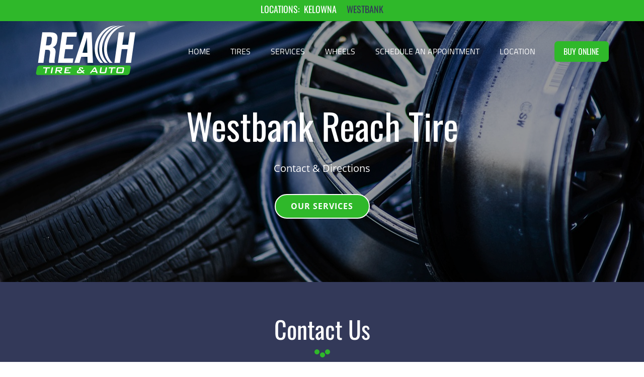

--- FILE ---
content_type: text/html
request_url: https://reachtire.ca/westbank/westbank-reach-tire.html
body_size: 6408
content:
<!DOCTYPE html>
<html style="font-size: 16px;" lang="en-CA"><head>
    <meta name="viewport" content="width=device-width, initial-scale=1.0">
    <meta charset="utf-8">
    <meta name="keywords" content="reach tire, reach tire westbank, tires westbank, mechanic westbank, wheels westbank, rims westbank, mechanic near me, mobile tire service westbank">
    <meta name="description" content="Have a question? Contact Reach Tire and Auto Westbank Today!">
    <title>Contact Us | Reach Tire and Auto Westbank</title>
    <link rel="stylesheet" href="postidol.css" media="screen">
<link rel="stylesheet" href="westbank-reach-tire.css" media="screen">
    <script class="u-script" type="text/javascript" src="jquery.js" defer=""></script>
    <script class="u-script" type="text/javascript" src="postidol.js" defer=""></script>
    <meta name="generator" content="PostIdol Media Ltd.">
    <meta name="disable-open-graph" data-value="false">
    <meta property="og:title" content="Contact Us | Reach Tire and Auto Westbank">
    <meta property="og:description" content="Have a question? Contact Reach Tire and Auto Westbank Today!">
    <meta property="og:image" content="https://reachtire.ca/westbank/images/westbank-contact.jpg">
    <meta property="og:url" content="https://reachtire.ca/westbank/westbank-reach-tire.html">
    
    <link rel="canonical" href="westbank-reach-tire.html">
    <link rel="icon" href="images/favicon.png">
    <link id="u-theme-google-font" rel="stylesheet" href="fonts.css">
    <link id="u-page-google-font" rel="stylesheet" href="westbank-reach-tire-fonts.css">
    
    
    
    
    
    
    
    
    
    <script type="application/ld+json">{
		"@context": "http://schema.org",
		"@type": "Organization",
		"name": "Reach Tire Westbank",
		"url": "westbank-reach-tire.html",
		"logo": "images/ReachTire-Logo.svg",
		"sameAs": [
				"https://www.facebook.com/Reach-Tire-Auto-103477961877165",
				"https://www.instagram.com/reachtire",
				"https://www.linkedin.com/in/wes-ortwein-b1141313a/"
		]
}</script>
    <meta name="theme-color" content="#478ac9">
    <meta property="og:type" content="website">
  <script async="" src="https://www.googletagmanager.com/gtag/js?id=G-WNS5VQ90MV"></script>
<script>
  window.dataLayer = window.dataLayer || [];
  function gtag(){dataLayer.push(arguments);}
  gtag('js', new Date());

  gtag('config', 'G-WNS5VQ90MV');
</script>

<script type="text/javascript">
document.oncontextmenu =new Function("return false;")
document.onselectstart =new Function("return false;")
</script><meta data-intl-tel-input-cdn-path="intlTelInput/"></head>
  <body data-path-to-root="./" data-include-products="false" class="u-body u-overlap u-overlap-transparent u-xxl-mode" data-lang="en"><header class="u-align-center-sm u-align-center-xs u-clearfix u-custom-color-1 u-header u-sticky u-header" id="sec-bfaa"><div class="u-align-center u-container-align-center u-container-style u-custom-color-2 u-expanded-width u-group u-shape-rectangle u-group-1" data-animation-name="fadeIn" data-animation-duration="1000" data-animation-delay="0" data-animation-direction="Down">
        <div class="u-container-layout u-container-layout-1">
          <h6 class="u-align-center u-custom-font u-font-oswald u-hover-feature u-text u-text-1">LOCATIONS: ​&nbsp;<a href="https://reachtire.ca/kelowna" class="u-active-none u-border-none u-btn u-button-link u-button-style u-custom-font u-font-oswald u-hover-none u-none u-text-active-white u-text-hover-black u-text-white u-btn-1">KELOWNA</a>&nbsp;&nbsp;&nbsp;​&nbsp; <a href="https://reachtire.ca/westbank" class="u-active-none u-border-none u-btn u-button-link u-button-style u-custom-font u-font-oswald u-hover-none u-none u-text-active-grey-5 u-text-custom-color-1 u-text-hover-black u-btn-4">WESTBANK </a>
          </h6>
        </div>
      </div><a href="index.html" class="u-align-center-sm u-align-center-xs u-image u-logo u-image-1" data-image-width="297" data-image-height="150" title="index">
        <img src="images/ReachTire-Logo.svg" class="u-logo-image u-logo-image-1" data-image-width="200">
      </a><nav class="u-menu u-menu-dropdown u-menu-1">
        <div class="menu-collapse u-custom-font u-font-titillium-web" style="font-size: 1rem; letter-spacing: 0px; font-weight: 300;">
          <a class="u-button-style u-custom-left-right-menu-spacing u-custom-padding-bottom u-custom-text-active-color u-custom-text-color u-custom-text-hover-color u-custom-top-bottom-menu-spacing u-nav-link u-text-active-palette-1-base u-text-hover-palette-2-base u-text-white" href="#" style="padding: 4px 0px; font-size: calc(1em + 8px);">
            <svg class="u-svg-link" viewBox="0 0 24 24"><use xmlns:xlink="http://www.w3.org/1999/xlink" xlink:href="#menu-hamburger"></use></svg>
            <svg class="u-svg-content" version="1.1" id="menu-hamburger" viewBox="0 0 16 16" x="0px" y="0px" xmlns:xlink="http://www.w3.org/1999/xlink" xmlns="http://www.w3.org/2000/svg"><g><rect y="1" width="16" height="2"></rect><rect y="7" width="16" height="2"></rect><rect y="13" width="16" height="2"></rect>
</g></svg>
          </a>
        </div>
        <div class="u-custom-menu u-nav-container">
          <ul class="u-custom-font u-font-titillium-web u-nav u-unstyled u-nav-1"><li class="u-nav-item"><a class="u-button-style u-nav-link u-text-active-white u-text-hover-custom-color-2 u-text-white" href="index.html" style="padding: 10px 20px;">HOME</a>
</li><li class="u-nav-item"><a class="u-button-style u-nav-link u-text-active-white u-text-hover-custom-color-2 u-text-white" style="padding: 10px 20px;">TIRES</a><div class="u-nav-popup"><ul class="u-h-spacing-20 u-nav u-unstyled u-v-spacing-10"><li class="u-nav-item"><a class="u-active-white u-button-style u-hover-grey-15 u-nav-link u-white" href="shop-tire-brands.html">Available Brands</a>
</li><li class="u-nav-item"><a class="u-active-white u-button-style u-hover-grey-15 u-nav-link u-white" href="vehicle-maintenance-tips.html">Tips &amp; Tricks</a>
</li></ul>
</div>
</li><li class="u-nav-item"><a class="u-button-style u-nav-link u-text-active-white u-text-hover-custom-color-2 u-text-white" href="auto-repair-and-tire-services.html" style="padding: 10px 20px;">SERVICES</a>
</li><li class="u-nav-item"><a class="u-button-style u-nav-link u-text-active-white u-text-hover-custom-color-2 u-text-white" href="shop-wheel-brands.html" style="padding: 10px 20px;">WHEELS</a>
</li><li class="u-nav-item"><a class="u-button-style u-nav-link u-text-active-white u-text-hover-custom-color-2 u-text-white" href="tire-and-auto-appointments.html" style="padding: 10px 20px;">SCHEDULE AN APPOINTMENT</a>
</li><li class="u-nav-item"><a class="u-button-style u-nav-link u-text-active-white u-text-hover-custom-color-2 u-text-white" href="westbank-reach-tire.html" style="padding: 10px 20px;">LOCATION</a><div class="u-nav-popup"><ul class="u-h-spacing-20 u-nav u-unstyled u-v-spacing-10"><li class="u-nav-item"><a class="u-active-white u-button-style u-hover-grey-15 u-nav-link u-white" href="westbank-reach-tire.html">Contact Us</a>
</li><li class="u-nav-item"><a class="u-active-white u-button-style u-hover-grey-15 u-nav-link u-white" href="about-westbank-reach-tire.html">About Us</a>
</li></ul>
</div>
</li></ul>
        </div>
        <div class="u-custom-menu u-nav-container-collapse">
          <div class="u-black u-container-style u-inner-container-layout u-opacity u-opacity-95 u-sidenav">
            <div class="u-inner-container-layout u-sidenav-overflow">
              <div class="u-menu-close"></div>
              <ul class="u-align-center u-nav u-popupmenu-items u-unstyled u-nav-4"><li class="u-nav-item"><a class="u-button-style u-nav-link" href="index.html">HOME</a>
</li><li class="u-nav-item"><a class="u-button-style u-nav-link">TIRES</a><div class="u-nav-popup"><ul class="u-h-spacing-20 u-nav u-unstyled u-v-spacing-10"><li class="u-nav-item"><a class="u-button-style u-nav-link" href="shop-tire-brands.html">Available Brands</a>
</li><li class="u-nav-item"><a class="u-button-style u-nav-link" href="vehicle-maintenance-tips.html">Tips &amp; Tricks</a>
</li></ul>
</div>
</li><li class="u-nav-item"><a class="u-button-style u-nav-link" href="auto-repair-and-tire-services.html">SERVICES</a>
</li><li class="u-nav-item"><a class="u-button-style u-nav-link" href="shop-wheel-brands.html">WHEELS</a>
</li><li class="u-nav-item"><a class="u-button-style u-nav-link" href="tire-and-auto-appointments.html">SCHEDULE AN APPOINTMENT</a>
</li><li class="u-nav-item"><a class="u-button-style u-nav-link" href="westbank-reach-tire.html">LOCATION</a><div class="u-nav-popup"><ul class="u-h-spacing-20 u-nav u-unstyled u-v-spacing-10"><li class="u-nav-item"><a class="u-button-style u-nav-link" href="westbank-reach-tire.html">Contact Us</a>
</li><li class="u-nav-item"><a class="u-button-style u-nav-link" href="about-westbank-reach-tire.html">About Us</a>
</li></ul>
</div>
</li></ul>
            </div>
          </div>
          <div class="u-black u-menu-overlay u-opacity u-opacity-70"></div>
        </div>
      </nav><a href="https://point-s.ca/en/selection" class="u-active-custom-color-2 u-border-none u-btn u-btn-round u-button-style u-custom-color-2 u-custom-font u-font-oswald u-hover-palette-1-base u-radius-7 u-btn-5" target="_blank">BUY ONLINE</a></header>
    <section id="carousel-5f33" class="u-carousel u-slide u-block-208d-1" data-u-ride="carousel" data-interval="5000">
      <ol class="u-absolute-hcenter u-carousel-indicators u-hidden u-block-208d-2">
        <li data-u-target="#carousel-5f33" data-u-slide-to="0" class="u-active u-grey-30"></li>
      </ol>
      <div class="u-carousel-inner" role="listbox">
        <div class="skrollable skrollable-between u-active u-align-center u-carousel-item u-clearfix u-image u-parallax u-shading lazyload u-section-1-1" src="" data-image-width="1280" data-image-height="854" data-bg="url(&quot;images/e27ef5de6506076910d06b955d2c9bf2194744caddc4df8a0600f17879803bfc11ccf85d9080c049cc2aa85080b891df4f42cec08cc01827041ff3_1280.jpg&quot;)">
          <div class="u-clearfix u-sheet u-sheet-1">
            <h1 class="u-text u-text-1" data-animation-name="fadeIn" data-animation-duration="1000" data-animation-delay="0">Westbank Reach Tire</h1>
            <p class="u-large-text u-text u-text-variant u-text-2" data-animation-name="fadeIn" data-animation-duration="1000" data-animation-delay="0">Contact &amp; Directions</p>
            <div class="u-clearfix u-expanded-width-sm u-expanded-width-xs u-layout-wrap u-layout-wrap-1">
              <div class="u-layout">
                <div class="u-layout-row">
                  <div class="u-align-center u-container-style u-layout-cell u-left-cell u-size-60 u-layout-cell-1">
                    <div class="u-container-layout u-valign-middle u-container-layout-1">
                      <a href="auto-repair-and-tire-services.html" class="u-active-black u-border-2 u-border-white u-btn u-btn-round u-button-style u-custom-color-2 u-hover-white u-radius-50 u-btn-1" data-animation-name="fadeIn" data-animation-duration="1000" data-animation-delay="0">OUR SERVICES</a>
                    </div>
                  </div>
                </div>
              </div>
            </div>
          </div>
        </div>
      </div>
      <a class="u-absolute-vcenter-xl u-carousel-control u-carousel-control-prev u-hidden u-text-grey-30 u-block-208d-3" href="#carousel-5f33" role="button" data-u-slide="prev">
        <span aria-hidden="true">
          <svg viewBox="0 0 477.175 477.175"><path d="M145.188,238.575l215.5-215.5c5.3-5.3,5.3-13.8,0-19.1s-13.8-5.3-19.1,0l-225.1,225.1c-5.3,5.3-5.3,13.8,0,19.1l225.1,225
                    c2.6,2.6,6.1,4,9.5,4s6.9-1.3,9.5-4c5.3-5.3,5.3-13.8,0-19.1L145.188,238.575z"></path></svg>
        </span>
        <span class="sr-only">Previous</span>
      </a>
      <a class="u-absolute-vcenter-xl u-carousel-control u-carousel-control-next u-hidden u-text-grey-30 u-block-208d-4" href="#carousel-5f33" role="button" data-u-slide="next">
        <span aria-hidden="true">
          <svg viewBox="0 0 477.175 477.175"><path d="M360.731,229.075l-225.1-225.1c-5.3-5.3-13.8-5.3-19.1,0s-5.3,13.8,0,19.1l215.5,215.5l-215.5,215.5
                    c-5.3,5.3-5.3,13.8,0,19.1c2.6,2.6,6.1,4,9.5,4c3.4,0,6.9-1.3,9.5-4l225.1-225.1C365.931,242.875,365.931,234.275,360.731,229.075z"></path></svg>
        </span>
        <span class="sr-only">Next</span>
      </a>
    </section>
    <section class="u-align-center u-clearfix u-custom-color-1 u-section-2" id="carousel_52ce">
      <div class="u-clearfix u-sheet u-sheet-1">
        <h2 class="u-text u-text-1">Contact Us</h2>
        <div class="u-container-style u-group u-shape-rectangle u-group-1">
          <div class="u-container-layout u-valign-middle-md u-container-layout-1">
            <div class="u-custom-color-2 u-shape u-shape-circle u-shape-1"></div>
            <div class="u-custom-color-2 u-shape u-shape-circle u-shape-2"></div>
            <div class="u-custom-color-2 u-shape u-shape-circle u-shape-3"></div>
          </div>
        </div>
        <div class="u-container-style u-custom-color-2 u-expanded-width-sm u-expanded-width-xs u-group u-group-2">
          <div class="u-container-layout u-container-layout-2"></div>
        </div>
        <div class="data-layout-selected u-clearfix u-layout-wrap u-layout-wrap-1">
          <div class="u-gutter-0 u-layout">
            <div class="u-layout-row">
              <div class="u-align-left u-container-align-center u-container-style u-layout-cell u-left-cell u-size-60 u-white u-layout-cell-1">
                <div class="u-container-layout u-valign-top u-container-layout-3"><span class="u-align-center u-custom-color-1 u-icon u-icon-circle u-icon-1"><svg class="u-svg-link" preserveAspectRatio="xMidYMin slice" viewBox="0 0 512 512" style=""><use xmlns:xlink="http://www.w3.org/1999/xlink" xlink:href="#svg-8811"></use></svg><svg class="u-svg-content" viewBox="0 0 512 512" x="0px" y="0px" id="svg-8811" style="enable-background:new 0 0 512 512;"><g><g><path d="M256,0C153.755,0,70.573,83.182,70.573,185.426c0,126.888,165.939,313.167,173.004,321.035    c6.636,7.391,18.222,7.378,24.846,0c7.065-7.868,173.004-194.147,173.004-321.035C441.425,83.182,358.244,0,256,0z M256,278.719    c-51.442,0-93.292-41.851-93.292-93.293S204.559,92.134,256,92.134s93.291,41.851,93.291,93.293S307.441,278.719,256,278.719z"></path>
</g>
</g></svg></span>
                  <p class="u-align-center u-text u-text-2">
                    <span style="font-weight: 400;">2025 Louie Dr.<br>Westbank, British Columbia
                    </span>
                    <br>
                    <span style="font-weight: 400;">V4T 2R4</span>
                    <br>
                  </p><span class="u-align-center u-custom-color-1 u-icon u-icon-circle u-icon-2"><svg class="u-svg-link" preserveAspectRatio="xMidYMin slice" viewBox="0 0 384 384" style=""><use xmlns:xlink="http://www.w3.org/1999/xlink" xlink:href="#svg-6e0d"></use></svg><svg class="u-svg-content" viewBox="0 0 384 384" x="0px" y="0px" id="svg-6e0d" style="enable-background:new 0 0 384 384;"><g><g><path d="M353.188,252.052c-23.51,0-46.594-3.677-68.469-10.906c-10.719-3.656-23.896-0.302-30.438,6.417l-43.177,32.594    c-50.073-26.729-80.917-57.563-107.281-107.26l31.635-42.052c8.219-8.208,11.167-20.198,7.635-31.448    c-7.26-21.99-10.948-45.063-10.948-68.583C132.146,13.823,118.323,0,101.333,0H30.813C13.823,0,0,13.823,0,30.813    C0,225.563,158.438,384,353.188,384c16.99,0,30.813-13.823,30.813-30.813v-70.323C384,265.875,370.177,252.052,353.188,252.052z"></path>
</g>
</g></svg></span>
                  <p class="u-align-center u-text u-text-3">
                    <a class="u-active-none u-border-none u-btn u-button-link u-button-style u-hover-none u-none u-text-black u-text-hover-custom-color-2 u-btn-1" href="tel:778-721-8188">(778) 721-8188</a>
                  </p><span class="u-align-center u-custom-color-1 u-file-icon u-icon u-icon-circle u-text-white u-icon-3"><img src="images/6341316-947c61a9.png" alt=""></span>
                  <p class="u-align-center u-text u-text-4">
                    <a class="u-active-none u-border-none u-btn u-button-link u-button-style u-hover-none u-none u-text-black u-text-hover-custom-color-2 u-btn-2" href="sms:7787173088"> 778-717-3088</a>
                  </p><span class="u-align-center u-custom-color-1 u-icon u-icon-circle u-icon-4"><svg class="u-svg-link" preserveAspectRatio="xMidYMin slice" viewBox="0 0 433.664 433.664" style=""><use xmlns:xlink="http://www.w3.org/1999/xlink" xlink:href="#svg-3793"></use></svg><svg class="u-svg-content" viewBox="0 0 433.664 433.664" x="0px" y="0px" id="svg-3793" style="enable-background:new 0 0 433.664 433.664;"><g><g><path d="M229.376,271.616c-4.096,2.56-8.704,3.584-12.8,3.584s-8.704-1.024-12.8-3.584L0,147.2v165.376c0,35.328,28.672,64,64,64    h305.664c35.328,0,64-28.672,64-64V147.2L229.376,271.616z"></path>
</g>
</g><g><g><path d="M369.664,57.088H64c-30.208,0-55.808,21.504-61.952,50.176l215.04,131.072l214.528-131.072    C425.472,78.592,399.872,57.088,369.664,57.088z"></path>
</g>
</g></svg></span>
                  <a class="u-active-none u-align-center u-border-none u-btn u-button-link u-button-style u-hover-none u-none u-text-black u-text-hover-custom-color-2 u-btn-3" href="mailto:Westbank@ReachTire.ca?subject=Contact%20From%20Website">Westbank@ReachTire.ca</a><span class="u-align-center u-custom-color-1 u-icon u-icon-circle u-icon-5"><svg class="u-svg-link" preserveAspectRatio="xMidYMin slice" viewBox="0 0 512 512" style=""><use xmlns:xlink="http://www.w3.org/1999/xlink" xlink:href="#svg-c448"></use></svg><svg class="u-svg-content" viewBox="0 0 512 512" id="svg-c448"><path d="m256 0c-141.164062 0-256 114.835938-256 256s114.835938 256 256 256 256-114.835938 256-256-114.835938-256-256-256zm121.75 388.414062c-4.160156 4.160157-9.621094 6.253907-15.082031 6.253907-5.460938 0-10.925781-2.09375-15.082031-6.253907l-106.667969-106.664062c-4.011719-3.988281-6.25-9.410156-6.25-15.082031v-138.667969c0-11.796875 9.554687-21.332031 21.332031-21.332031s21.332031 9.535156 21.332031 21.332031v129.835938l100.417969 100.414062c8.339844 8.34375 8.339844 21.824219 0 30.164062zm0 0"></path></svg></span>
                  <p class="u-align-center u-text u-text-5">
                    <span style="font-weight: 400;">Monday – Friday<br>8am – 5pm <br>Saturdays<br>9am - 5pm
                    </span>
                    <br>
                  </p>
                </div>
              </div>
            </div>
          </div>
        </div>
      </div>
    </section>
    <section class="u-align-left u-clearfix u-grey-10 u-section-3" id="carousel_5dda">
      <div class="u-expanded-width u-grey-light-2 u-map u-map-1">
        <div class="embed-responsive">
          <iframe class="embed-responsive-item lazyload" data-map="[base64]" data-src="https://maps.google.com/maps?output=embed&amp;q=2025%20Louie%20Dr.%0AWestbank%2C%20British%20Columbia%0AV4T%202R2&amp;z=16&amp;t=m&amp;hl=en"></iframe>
        </div>
      </div>
    </section>
    <style class="u-overlap-style">.u-overlap:not(.u-sticky-scroll) .u-header {
}</style>
    
    
    
    
    
    
    
    <footer class="u-align-center u-clearfix u-custom-color-1 u-footer" id="sec-4cf5"><div class="u-clearfix u-sheet u-valign-bottom-lg u-sheet-1">
        <a href="index.html" class="u-image u-logo u-image-1" data-image-width="250" data-image-height="126" title="index">
          <img src="images/ReachTire-Logo.svg" class="u-logo-image u-logo-image-1" data-image-width="104.037">
        </a>
        <a href="index.html" class="u-image u-logo u-image-2" data-image-width="400" data-image-height="118" title="index">
          <img src="images/Point-S-Tire.png" class="u-logo-image u-logo-image-2" data-image-width="118.5484">
        </a>
        <div class="data-layout-selected u-clearfix u-expanded-width u-gutter-0 u-layout-wrap u-layout-wrap-1">
          <div class="u-gutter-0 u-layout">
            <div class="u-layout-row">
              <div class="u-align-center-sm u-align-center-xs u-align-left-lg u-align-left-md u-align-left-xl u-container-align-left-sm u-container-align-left-xs u-container-style u-layout-cell u-left-cell u-size-15 u-size-30-md u-layout-cell-1">
                <div class="u-container-layout u-container-layout-1"><!--position-->
                  <div data-position="" class="u-align-left-sm u-align-left-xs u-position u-position-1"><!--block-->
                    <div class="u-block">
                      <div class="u-block-container u-clearfix"><!--block_header-->
                        <h5 class="u-align-left u-block-header u-text u-text-1"><!--block_header_content--> Information<!--/block_header_content--></h5><!--/block_header--><!--block_content-->
                        <div class="u-align-left u-block-content u-text u-text-2"><!--block_content_content-->
                          <a href="about-westbank-reach-tire.html" class="u-active-none u-border-none u-btn u-button-link u-button-style u-hover-none u-none u-text-hover-custom-color-2 u-text-white u-btn-1"> About Us</a>
                          <br>
                          <a href="auto-repair-and-tire-services.html" class="u-active-none u-border-none u-btn u-button-link u-button-style u-hover-none u-none u-text-hover-custom-color-2 u-text-white u-btn-2">Services</a>
                          <br>
                          <a href="privacy-policy.html" class="u-active-none u-border-none u-btn u-button-link u-button-style u-hover-none u-none u-text-hover-custom-color-2 u-text-white u-btn-3">Privacy Policy</a>
                          <br>
                          <span class="u-text-white">
                            <a href="terms-and-conditions.html" class="u-active-none u-border-none u-btn u-button-link u-button-style u-hover-none u-none u-text-hover-custom-color-2 u-text-white u-btn-4">Terms &amp; Conditions</a>
                          </span><!--/block_content_content-->
                        </div><!--/block_content-->
                      </div>
                    </div><!--/block-->
                  </div><!--/position-->
                </div>
              </div>
              <div class="u-align-center-sm u-align-center-xs u-align-left-lg u-align-left-md u-align-left-xl u-container-style u-layout-cell u-size-15 u-size-30-md u-layout-cell-2">
                <div class="u-container-layout u-valign-top u-container-layout-2"><!--position-->
                  <div data-position="" class="u-align-left-sm u-align-left-xs u-position u-position-2"><!--block-->
                    <div class="u-block">
                      <div class="u-block-container u-clearfix"><!--block_header-->
                        <h5 class="u-block-header u-text u-text-3"><!--block_header_content--> Products<!--/block_header_content--></h5><!--/block_header--><!--block_content-->
                        <div class="u-align-left u-block-content u-text u-text-4"><!--block_content_content-->
                          <a href="shop-tire-brands.html" class="u-active-none u-border-none u-btn u-button-link u-button-style u-hover-none u-none u-text-hover-custom-color-2 u-text-white u-btn-5">Tires</a>
                          <br>
                          <a href="shop-wheel-brands.html" class="u-active-none u-border-none u-btn u-button-link u-button-style u-hover-none u-none u-text-hover-custom-color-2 u-text-white u-btn-6">Wheels</a><!--/block_content_content-->
                        </div><!--/block_content-->
                      </div>
                    </div><!--/block-->
                  </div><!--/position-->
                </div>
              </div>
              <div class="u-align-center-sm u-align-center-xs u-align-left-lg u-align-left-md u-align-left-xl u-container-align-left-md u-container-align-left-sm u-container-align-left-xs u-container-style u-layout-cell u-size-15 u-size-30-md u-layout-cell-3">
                <div class="u-container-layout u-valign-bottom u-container-layout-3"><!--position-->
                  <div data-position="" class="u-align-left-md u-align-left-sm u-align-left-xs u-position u-position-3"><!--block-->
                    <div class="u-block">
                      <div class="u-block-container u-clearfix"><!--block_header-->
                        <h5 class="u-align-left u-block-header u-text u-text-5"><!--block_header_content--> Contact<br><!--/block_header_content-->
                        </h5><!--/block_header--><!--block_content-->
                        <div class="u-align-left u-block-content u-text u-text-white u-text-6"><!--block_content_content-->&nbsp; <span class="u-file-icon u-icon u-text-white u-icon-1"><img src="images/597177-ab45eb6d.png" alt=""></span>&nbsp;<a href="tel:778-721-8188" class="u-active-none u-border-none u-btn u-button-link u-button-style u-hover-none u-none u-text-active-custom-color-2 u-text-custom-color-2 u-text-hover-white u-btn-7">(778) 721-8188</a>
                          <br> &nbsp;&nbsp;<span class="u-file-icon u-icon u-text-white u-icon-2"><img src="images/542689-e094886c.png" alt=""></span> &nbsp;<a href="mailto:westbank@reachtire.ca" class="u-active-none u-border-none u-btn u-button-link u-button-style u-hover-none u-none u-text-active-custom-color-2 u-text-custom-color-2 u-text-hover-white u-btn-8">westbank@reachtire.ca</a>
                          <br> &nbsp;&nbsp;<span class="u-file-icon u-icon u-text-white u-icon-3"><img src="images/2886665-60c1c036.png" alt=""></span> &nbsp;<a href="tire-and-auto-appointments.html" class="u-active-none u-border-none u-btn u-button-link u-button-style u-hover-none u-none u-text-active-custom-color-2 u-text-custom-color-2 u-text-hover-white u-btn-9">Schedule An Appointment</a>
                          <br><!--/block_content_content-->
                        </div><!--/block_content-->
                      </div>
                    </div><!--/block-->
                  </div><!--/position-->
                </div>
              </div>
              <div class="u-align-center-sm u-align-center-xs u-align-left-lg u-align-left-md u-align-left-xl u-container-style u-layout-cell u-right-cell u-size-15 u-size-30-md u-layout-cell-4">
                <div class="u-container-layout u-container-layout-4"><!--position-->
                  <div data-position="" class="u-position u-position-4"><!--block-->
                    <div class="u-block">
                      <div class="u-block-container u-clearfix"><!--block_header-->
                        <h5 class="u-block-header u-text u-text-7"><!--block_header_content--><!--/block_header_content--></h5><!--/block_header--><!--block_content-->
                        <div class="u-block-content u-text u-text-8"><!--block_content_content--><!--/block_content_content--></div><!--/block_content-->
                      </div>
                    </div><!--/block-->
                  </div><!--/position--><!--position-->
                  <div data-position="" class="u-position u-position-5"><!--block-->
                    <div class="u-block">
                      <div class="u-block-container u-clearfix"><!--block_header-->
                        <h5 class="u-align-left u-block-header u-text u-text-9"><!--block_header_content-->Hours of Operation<!--/block_header_content--></h5><!--/block_header--><!--block_content-->
                        <div class="u-align-left u-block-content u-text u-text-10"><!--block_content_content--> Monday - Friday<br>8am - 5pm<br>Saturdays<br>9am - 5pm<br><!--/block_content_content-->
                        </div><!--/block_content-->
                      </div>
                    </div><!--/block-->
                  </div><!--/position-->
                </div>
              </div>
            </div>
          </div>
        </div>
        <div class="u-social-icons u-spacing-0 u-social-icons-1">
          <a class="u-social-url" title="facebook" href="https://www.facebook.com/Reach-Tire-Auto-103477961877165" target="_blank"><span class="u-icon u-icon-circle u-social-facebook u-social-icon u-icon-4"><svg class="u-svg-link" preserveAspectRatio="xMidYMin slice" viewBox="0 0 112 112" style=""><use xmlns:xlink="http://www.w3.org/1999/xlink" xlink:href="#svg-af1a"></use></svg><svg class="u-svg-content" viewBox="0 0 112 112" x="0" y="0" id="svg-af1a"><circle fill="currentColor" cx="56.1" cy="56.1" r="55"></circle><path fill="#FFFFFF" d="M73.5,31.6h-9.1c-1.4,0-3.6,0.8-3.6,3.9v8.5h12.6L72,58.3H60.8v40.8H43.9V58.3h-8V43.9h8v-9.2
            c0-6.7,3.1-17,17-17h12.5v13.9H73.5z"></path></svg></span>
          </a>
          <a class="u-social-url" title="instagram" href="https://www.instagram.com/reachtire" target="_blank"><span class="u-icon u-icon-circle u-social-icon u-social-instagram u-icon-5"><svg class="u-svg-link" preserveAspectRatio="xMidYMin slice" viewBox="0 0 112 112" style=""><use xmlns:xlink="http://www.w3.org/1999/xlink" xlink:href="#svg-5e81"></use></svg><svg class="u-svg-content" viewBox="0 0 112 112" x="0" y="0" id="svg-5e81"><circle fill="currentColor" cx="56.1" cy="56.1" r="55"></circle><path fill="#FFFFFF" d="M55.9,38.2c-9.9,0-17.9,8-17.9,17.9C38,66,46,74,55.9,74c9.9,0,17.9-8,17.9-17.9C73.8,46.2,65.8,38.2,55.9,38.2
            z M55.9,66.4c-5.7,0-10.3-4.6-10.3-10.3c-0.1-5.7,4.6-10.3,10.3-10.3c5.7,0,10.3,4.6,10.3,10.3C66.2,61.8,61.6,66.4,55.9,66.4z"></path><path fill="#FFFFFF" d="M74.3,33.5c-2.3,0-4.2,1.9-4.2,4.2s1.9,4.2,4.2,4.2s4.2-1.9,4.2-4.2S76.6,33.5,74.3,33.5z"></path><path fill="#FFFFFF" d="M73.1,21.3H38.6c-9.7,0-17.5,7.9-17.5,17.5v34.5c0,9.7,7.9,17.6,17.5,17.6h34.5c9.7,0,17.5-7.9,17.5-17.5V38.8
            C90.6,29.1,82.7,21.3,73.1,21.3z M83,73.3c0,5.5-4.5,9.9-9.9,9.9H38.6c-5.5,0-9.9-4.5-9.9-9.9V38.8c0-5.5,4.5-9.9,9.9-9.9h34.5
            c5.5,0,9.9,4.5,9.9,9.9V73.3z"></path></svg></span>
          </a>
          <a class="u-social-url" title="linkedin" href="https://www.linkedin.com/in/wes-ortwein-b1141313a/" target="_blank"><span class="u-icon u-icon-circle u-social-icon u-social-linkedin u-icon-6"><svg class="u-svg-link" preserveAspectRatio="xMidYMin slice" viewBox="0 0 112 112" style=""><use xmlns:xlink="http://www.w3.org/1999/xlink" xlink:href="#svg-e0e1"></use></svg><svg class="u-svg-content" viewBox="0 0 112 112" x="0" y="0" id="svg-e0e1"><circle fill="currentColor" cx="56.1" cy="56.1" r="55"></circle><path fill="#FFFFFF" d="M41.3,83.7H27.9V43.4h13.4V83.7z M34.6,37.9L34.6,37.9c-4.6,0-7.5-3.1-7.5-7c0-4,3-7,7.6-7s7.4,3,7.5,7
            C42.2,34.8,39.2,37.9,34.6,37.9z M89.6,83.7H76.2V62.2c0-5.4-1.9-9.1-6.8-9.1c-3.7,0-5.9,2.5-6.9,4.9c-0.4,0.9-0.4,2.1-0.4,3.3v22.5
            H48.7c0,0,0.2-36.5,0-40.3h13.4v5.7c1.8-2.7,5-6.7,12.1-6.7c8.8,0,15.4,5.8,15.4,18.1V83.7z"></path></svg></span>
          </a>
        </div>
      </div></footer><span style="height: 64px; width: 64px; margin-left: 0px; margin-right: auto; margin-top: 0px; right: 20px; bottom: 20px; padding: 10px;" class="u-back-to-top u-icon u-opacity u-opacity-85 u-text-custom-color-2" data-href="#">
        <svg class="u-svg-link" preserveAspectRatio="xMidYMin slice" viewBox="0 0 551.13 551.13"><use xmlns:xlink="http://www.w3.org/1999/xlink" xlink:href="#svg-1d98"></use></svg>
        <svg class="u-svg-content" enable-background="new 0 0 551.13 551.13" viewBox="0 0 551.13 551.13" xmlns="http://www.w3.org/2000/svg" id="svg-1d98"><path d="m275.565 189.451 223.897 223.897h51.668l-275.565-275.565-275.565 275.565h51.668z"></path></svg>
    </span>
  
</body></html>

--- FILE ---
content_type: text/css
request_url: https://reachtire.ca/westbank/westbank-reach-tire.css
body_size: 1001
content:
.u-block-208d-2 {
  position: absolute;
  bottom: 10px;
}

.u-block-208d-3 {
  position: absolute;
  left: 0;
  width: 65px;
  height: 65px;
  top: auto;
  right: auto;
  bottom: 248px;
}

.u-block-208d-4 {
  position: absolute;
  width: 65px;
  height: 65px;
  left: auto;
  top: auto;
  right: 0;
  bottom: 248px;
}

 .u-section-1-1 {
  background-image: linear-gradient(0deg, rgba(0,0,0,0.4), rgba(0,0,0,0.4));
}

.u-section-1-1 .u-sheet-1 {
  min-height: 561px;
}

.u-section-1-1 .u-text-1 {
  animation-duration: 1000ms;
  font-weight: normal;
  font-size: 4.5rem;
  margin: 210px 190px 0;
}

.u-section-1-1 .u-text-2 {
  animation-duration: 1000ms;
  margin: 30px 190px 0;
}

.u-section-1-1 .u-layout-wrap-1 {
  width: 261px;
  margin: 25px auto 60px;
}

.u-section-1-1 .u-layout-cell-1 {
  min-height: 69px;
}

.u-section-1-1 .u-container-layout-1 {
  padding: 10px;
}

.u-section-1-1 .u-btn-1 {
  border-style: solid;
  background-image: none;
  text-transform: uppercase;
  font-weight: 700;
  letter-spacing: 1px;
  animation-duration: 1000ms;
  margin: 0 auto;
  padding: 10px 31px 10px 30px;
}

@media (max-width: 1399px) {
   .u-section-1-1 {
    background-position: 50% 50%;
  }
}

@media (max-width: 1199px) {
  .u-section-1-1 .u-sheet-1 {
    min-height: 463px;
  }

  .u-section-1-1 .u-text-1 {
    width: auto;
    margin-top: 251px;
    margin-left: 90px;
    margin-right: 90px;
  }

  .u-section-1-1 .u-text-2 {
    width: auto;
    margin-left: 90px;
    margin-right: 90px;
  }

  .u-section-1-1 .u-layout-wrap-1 {
    margin-top: 30px;
  }
}

@media (max-width: 991px) {
  .u-section-1-1 .u-sheet-1 {
    min-height: 608px;
  }

  .u-section-1-1 .u-text-1 {
    margin-left: 0;
    margin-right: 0;
  }

  .u-section-1-1 .u-text-2 {
    margin-left: 0;
    margin-right: 0;
  }

  .u-section-1-1 .u-layout-wrap-1 {
    margin-top: 24px;
  }

  .u-section-1-1 .u-layout-cell-1 {
    min-height: 100px;
  }
}

@media (max-width: 767px) {
  .u-section-1-1 .u-sheet-1 {
    min-height: 600px;
  }

  .u-section-1-1 .u-text-1 {
    margin-top: 274px;
  }

  .u-section-1-1 .u-text-2 {
    margin-top: 25px;
  }

  .u-section-1-1 .u-layout-wrap-1 {
    margin-top: 16px;
    margin-right: initial;
    margin-left: initial;
    width: auto;
  }
}

@media (max-width: 575px) {
  .u-section-1-1 .u-text-1 {
    font-size: 2.25rem;
    margin-top: 263px;
  }

  .u-section-1-1 .u-text-2 {
    margin-top: 32px;
  }

  .u-section-1-1 .u-layout-wrap-1 {
    margin-top: 11px;
    width: auto;
    margin-right: initial;
    margin-left: initial;
  }
} .u-section-2 {
  background-image: none;
}

.u-section-2 .u-sheet-1 {
  min-height: 750px;
}

.u-section-2 .u-text-1 {
  font-size: 3rem;
  animation-duration: 1000ms;
  margin: 68px 0 0;
}

.u-section-2 .u-group-1 {
  width: 83px;
  min-height: 24px;
  margin: 7px auto 0;
}

.u-section-2 .u-container-layout-1 {
  padding-left: 5px;
  padding-right: 5px;
}

.u-section-2 .u-shape-1 {
  width: 10px;
  height: 10px;
  animation-duration: 1000ms;
  margin: 7px auto 0 21px;
}

.u-section-2 .u-shape-2 {
  width: 10px;
  height: 10px;
  margin: -10px auto 0 42px;
}

.u-section-2 .u-shape-3 {
  width: 10px;
  height: 10px;
  margin: -4px auto 0 32px;
}

.u-section-2 .u-group-2 {
  min-height: 329px;
  background-image: none;
  width: 973px;
  margin: 95px auto 0;
}

.u-section-2 .u-container-layout-2 {
  padding: 30px;
}

.u-section-2 .u-layout-wrap-1 {
  width: 873px;
  margin: -371px auto 60px;
}

.u-section-2 .u-layout-cell-1 {
  min-height: 572px;
}

.u-section-2 .u-container-layout-3 {
  padding: 30px;
}

.u-section-2 .u-icon-1 {
  height: 38px;
  width: 38px;
  background-image: none;
  margin: 0 auto;
  padding: 10px;
}

.u-section-2 .u-text-2 {
  font-weight: 700;
  margin: 10px 1px 0;
}

.u-section-2 .u-icon-2 {
  height: 38px;
  width: 38px;
  background-image: none;
  margin: 25px auto 0;
  padding: 10px;
}

.u-section-2 .u-text-3 {
  font-weight: normal;
  width: 628px;
  margin: 10px auto 0;
}

.u-section-2 .u-btn-1 {
  padding: 0;
}

.u-section-2 .u-icon-3 {
  height: 38px;
  width: 38px;
  background-image: none;
  margin: 30px auto 0 388px;
  padding: 10px;
}

.u-section-2 .u-text-4 {
  font-weight: normal;
  width: 628px;
  margin: 10px 93px 0;
}

.u-section-2 .u-btn-2 {
  padding: 0;
}

.u-section-2 .u-icon-4 {
  height: 38px;
  width: 38px;
  background-image: none;
  color: rgb(255, 255, 255) !important;
  margin: 30px auto 0;
  padding: 10px;
}

.u-section-2 .u-btn-3 {
  margin: 20px auto 0;
  padding: 0;
}

.u-section-2 .u-icon-5 {
  height: 38px;
  width: 38px;
  background-image: none;
  margin: 0 auto;
  padding: 10px;
}

.u-section-2 .u-text-5 {
  font-weight: 700;
  margin: 20px 45px 0;
}

@media (max-width: 1199px) {
  .u-section-2 .u-group-2 {
    width: 940px;
  }

  .u-section-2 .u-icon-1 {
    margin-right: 294px;
  }

  .u-section-2 .u-text-3 {
    width: 304px;
  }
}

@media (max-width: 991px) {
  .u-section-2 .u-sheet-1 {
    min-height: 437px;
  }

  .u-section-2 .u-group-2 {
    width: 720px;
  }

  .u-section-2 .u-layout-wrap-1 {
    width: 720px;
  }

  .u-section-2 .u-layout-cell-1 {
    min-height: 100px;
  }

  .u-section-2 .u-container-layout-3 {
    padding-left: 20px;
    padding-right: 20px;
  }

  .u-section-2 .u-icon-1 {
    margin-right: 202px;
  }

  .u-section-2 .u-text-2 {
    margin-right: 0;
    margin-left: 0;
  }

  .u-section-2 .u-icon-2 {
    margin-right: 202px;
  }

  .u-section-2 .u-text-3 {
    width: 216px;
  }

  .u-section-2 .u-icon-3 {
    margin-left: 315px;
  }

  .u-section-2 .u-text-4 {
    margin-left: 16px;
    margin-right: 16px;
  }

  .u-section-2 .u-text-5 {
    margin-right: 1px;
    margin-left: 1px;
  }
}

@media (max-width: 767px) {
  .u-section-2 .u-sheet-1 {
    min-height: 537px;
  }

  .u-section-2 .u-group-2 {
    margin-right: initial;
    margin-left: initial;
    width: auto;
  }

  .u-section-2 .u-container-layout-2 {
    padding-left: 10px;
    padding-right: 10px;
  }

  .u-section-2 .u-layout-wrap-1 {
    width: 540px;
  }

  .u-section-2 .u-container-layout-3 {
    padding-left: 30px;
    padding-right: 30px;
  }

  .u-section-2 .u-icon-3 {
    margin-left: 248px;
  }

  .u-section-2 .u-text-4 {
    width: 520px;
    margin-left: 0;
    margin-right: 0;
  }
}

@media (max-width: 575px) {
  .u-section-2 .u-text-1 {
    font-size: 2.25rem;
  }

  .u-section-2 .u-layout-wrap-1 {
    width: 340px;
  }

  .u-section-2 .u-container-layout-3 {
    padding-left: 20px;
    padding-right: 20px;
  }

  .u-section-2 .u-icon-3 {
    margin-left: 153px;
  }

  .u-section-2 .u-text-4 {
    width: 320px;
  }

  .u-section-2 .u-text-5 {
    margin-right: 0;
    margin-left: 0;
  }
} .u-section-3 {
  background-image: none;
  min-height: 570px;
}

.u-section-3 .u-map-1 {
  height: 571px;
  margin-top: 0;
  margin-bottom: -699px;
}.iframe-container {
  overflow: hidden;
  padding-top: 56.25%;
  position: relative;
}
.iframe-container iframe {
  border: 0;
  height: 100%;
  left: 0;
  position: absolute;
  top: 0;
  width: 100%;
}
Click to copy the code.
Preview — 850x478.125px 

--- FILE ---
content_type: image/svg+xml
request_url: https://reachtire.ca/westbank/images/ReachTire-Logo.svg
body_size: 2195
content:
<?xml version="1.0" encoding="UTF-8" standalone="no"?><!DOCTYPE svg PUBLIC "-//W3C//DTD SVG 1.1//EN" "http://www.w3.org/Graphics/SVG/1.1/DTD/svg11.dtd"><svg width="100%" height="100%" viewBox="0 0 572 289" version="1.1" xmlns="http://www.w3.org/2000/svg" xmlns:xlink="http://www.w3.org/1999/xlink" xml:space="preserve" xmlns:serif="http://www.serif.com/" style="fill-rule:evenodd;clip-rule:evenodd;stroke-linejoin:round;stroke-miterlimit:2;"><g><g><path d="M15.886,214.5l30.828,0l10.367,-74.368l10.674,0c14.045,0 18.657,5.206 16.41,21.319l-4.423,31.731c-1.97,14.129 -1.229,16.856 -0.169,21.318l31.391,0c-2.187,-6.445 -1.604,-12.642 -0.429,-21.071l4.251,-30.49c2.73,-19.584 -0.519,-32.462 -15.347,-36.671l0.069,-0.495c14.423,-4.952 22.458,-16.352 24.948,-34.211l1.487,-10.666c3.731,-26.768 -8.172,-39.89 -40.155,-39.89l-45.716,0l-24.186,173.494Zm44.647,-99.126l6.916,-49.609l14.045,-0c10.955,-0 14.969,5.457 13.24,17.859l-1.867,13.395c-1.937,13.89 -9.581,18.355 -21.098,18.355l-11.236,0Z" style="fill:#fff;fill-rule:nonzero;"/><path d="M128.956,214.5l84.136,0l3.451,-24.758l-53.308,0l7.434,-53.328l42.366,0l3.452,-24.758l-42.366,-0l6.397,-45.891l53.308,-0l3.452,-24.759l-84.136,0l-24.186,173.494Z" style="fill:#fff;fill-rule:nonzero;"/><path d="M222.666,214.5l28.609,0l10.343,-33.961l35.06,-0l0.069,-0.495l0.806,34.456l30.853,0l-7.789,-173.494l-41.791,0l-56.16,173.494Zm45.877,-57.48l25.424,-85.802l0.561,0l1.782,85.802l-27.767,0Z" style="fill:#fff;fill-rule:nonzero;"/><path d="M386.862,214.5c-23.641,-20.541 -36.224,-55.985 -30.614,-96.231c8.384,-60.141 54.404,-109.558 104.859,-114.552c-2.71,-0.276 -5.463,-0.417 -8.264,-0.417c-53.653,0 -104.394,51.516 -113.239,114.969c-5.611,40.248 6.973,75.693 30.615,96.231l16.643,0Z" style="fill:#fff;"/><path d="M412.187,214.5c-23.642,-20.541 -36.224,-55.985 -30.614,-96.231c8.384,-60.141 54.404,-109.558 104.859,-114.552c-2.71,-0.276 -5.463,-0.417 -8.264,-0.417c-53.653,0 -104.394,51.516 -113.239,114.969c-5.611,40.248 6.973,75.693 30.615,96.231l16.643,0Z" style="fill:#fff;"/><path d="M439.629,214.5c-23.641,-20.541 -36.224,-55.985 -30.613,-96.231c8.384,-60.141 54.403,-109.558 104.859,-114.552c-2.71,-0.276 -5.464,-0.417 -8.265,-0.417c-53.653,0 -104.393,51.516 -113.239,114.969c-5.611,40.248 6.973,75.693 30.616,96.231l16.642,0Z" style="fill:#fff;"/><path d="M450.208,214.5l30.827,0l10.886,-78.086l33.142,0l-10.885,78.086l30.827,0l24.186,-173.494l-30.827,0l-9.849,70.65l-33.143,-0l9.849,-70.65l-30.827,0l-24.186,173.494Z" style="fill:#fff;fill-rule:nonzero;"/></g><path d="M542.594,243.36c1.497,-7.517 -3.391,-13.62 -10.908,-13.62l-505.252,-0c-7.517,-0 -14.835,6.103 -16.332,13.62l-5.424,27.24c-1.496,7.517 3.391,13.62 10.908,13.62l505.253,-0c7.517,-0 14.835,-6.103 16.332,-13.62l5.423,-27.24Z" style="fill:#2fb829;"/><path d="M67.906,246.241l15.396,0l1.085,-5.951l-38.491,-0l-1.084,5.951l15.331,0l-4.997,27.429l7.763,-0l4.997,-27.429Z" style="fill:#fff;fill-rule:nonzero;"/><path d="M87.814,273.67l7.763,-0l6.082,-33.38l-7.763,-0l-6.082,33.38Z" style="fill:#fff;fill-rule:nonzero;"/><path d="M112.655,273.67l7.634,-0l2.298,-12.615l7.375,0l11.157,12.615l11.126,-0l-13.097,-12.615l4.398,0c2.588,0 4.576,-0.496 5.964,-1.488c1.389,-0.992 2.295,-2.652 2.719,-4.981l1.426,-7.827c0.425,-2.329 0.123,-3.989 -0.904,-4.981c-1.026,-0.992 -2.834,-1.488 -5.421,-1.488l-28.593,-0l-6.082,33.38Zm30.133,-27.623c1.207,0 2.062,0.162 2.563,0.485c0.502,0.324 0.651,1.046 0.447,2.167l-0.731,4.011c-0.204,1.121 -0.616,1.844 -1.236,2.167c-0.62,0.324 -1.533,0.485 -2.741,0.485l-17.466,0l1.697,-9.315l17.467,0Z" style="fill:#fff;fill-rule:nonzero;"/><path d="M164.536,273.67l34.48,-0l1.143,-6.275l-26.716,-0l1.508,-8.281l15.396,0l1.038,-5.692l-15.397,-0l1.356,-7.44l26.393,0l1.037,-5.692l-34.156,-0l-6.082,33.38Z" style="fill:#fff;fill-rule:nonzero;"/><path d="M244.04,273.67l11.903,-0c0.69,-0 1.309,-0.022 1.856,-0.065c0.547,-0.043 1.069,-0.129 1.567,-0.259c0.498,-0.129 1.008,-0.323 1.529,-0.582c0.522,-0.259 1.085,-0.625 1.688,-1.1l3.459,-2.652l4.65,4.658l10.157,-0l-8.93,-8.863l8.865,-6.404l-3.704,-3.817l-8.941,6.469l-13.339,-13.067l0.436,-2.394l10.933,0l-0.813,4.464l6.204,-1.035l0.366,-2.006c0.251,-1.38 0.305,-2.501 0.16,-3.363c-0.145,-0.863 -0.496,-1.542 -1.052,-2.038c-0.557,-0.496 -1.346,-0.841 -2.367,-1.035c-1.021,-0.194 -2.286,-0.291 -3.796,-0.291l-6.728,-0c-1.423,-0 -2.67,0.097 -3.74,0.291c-1.07,0.194 -1.992,0.517 -2.764,0.97c-0.773,0.453 -1.392,1.068 -1.856,1.844c-0.465,0.776 -0.808,1.768 -1.028,2.976l-0.342,1.876c-0.18,0.992 -0.115,1.876 0.196,2.652c0.312,0.776 0.889,1.574 1.731,2.393l-7.534,4.076c-0.812,0.431 -1.512,0.841 -2.1,1.229c-0.589,0.388 -1.097,0.809 -1.524,1.261c-0.428,0.453 -0.77,0.971 -1.027,1.553c-0.257,0.582 -0.464,1.305 -0.621,2.167l-0.401,2.2c-0.283,1.552 -0.378,2.846 -0.286,3.881c0.091,1.035 0.408,1.844 0.948,2.426c0.541,0.582 1.329,0.992 2.364,1.229c1.035,0.237 2.329,0.356 3.881,0.356Zm-0.75,-5.822l1.037,-5.693l9.505,-5.305l8.507,8.345l-3.588,2.653l-15.461,-0Z" style="fill:#fff;fill-rule:nonzero;"/><path d="M310.347,273.67l7.763,-0l5.213,-7.31l21.154,-0l2.679,7.31l8.733,-0l-13.067,-33.38l-7.504,-0l-24.971,33.38Zm17.372,-13.326l9.914,-13.585l4.705,13.585l-14.619,-0Z" style="fill:#fff;fill-rule:nonzero;"/><path d="M378.984,240.29l-7.763,-0l-4.644,25.488c-0.282,1.552 -0.378,2.846 -0.286,3.881c0.092,1.035 0.408,1.844 0.949,2.426c0.54,0.582 1.318,0.992 2.331,1.229c1.013,0.237 2.296,0.356 3.849,0.356l21.089,-0c1.552,-0 2.878,-0.119 3.978,-0.356c1.1,-0.237 2.027,-0.647 2.779,-1.229c0.753,-0.582 1.364,-1.391 1.833,-2.426c0.469,-1.035 0.845,-2.329 1.128,-3.881l4.644,-25.488l-7.763,-0l-4.938,27.105l-22.124,-0l4.938,-27.105Z" style="fill:#fff;fill-rule:nonzero;"/><path d="M440.39,246.241l15.396,0l1.085,-5.951l-38.491,-0l-1.084,5.951l15.331,0l-4.997,27.429l7.763,-0l4.997,-27.429Z" style="fill:#fff;fill-rule:nonzero;"/><path d="M468.493,267.395l3.854,-21.154l25.617,0l-3.854,21.154l-25.617,-0Zm-4.263,-19.213l-3.205,17.596c-0.283,1.552 -0.379,2.846 -0.287,3.881c0.092,1.035 0.408,1.844 0.949,2.426c0.541,0.582 1.318,0.992 2.331,1.229c1.013,0.237 2.296,0.356 3.849,0.356l24.582,-0c1.553,-0 2.879,-0.119 3.979,-0.356c1.099,-0.237 2.026,-0.647 2.779,-1.229c0.753,-0.582 1.364,-1.391 1.833,-2.426c0.469,-1.035 0.844,-2.329 1.127,-3.881l3.206,-17.596c0.283,-1.553 0.379,-2.846 0.287,-3.881c-0.092,-1.036 -0.408,-1.844 -0.949,-2.426c-0.541,-0.583 -1.318,-0.992 -2.331,-1.229c-1.014,-0.238 -2.297,-0.356 -3.849,-0.356l-24.582,-0c-1.553,-0 -2.879,0.118 -3.979,0.356c-1.1,0.237 -2.026,0.646 -2.779,1.229c-0.753,0.582 -1.364,1.39 -1.833,2.426c-0.469,1.035 -0.845,2.328 -1.128,3.881Z" style="fill:#fff;fill-rule:nonzero;"/></g></svg>